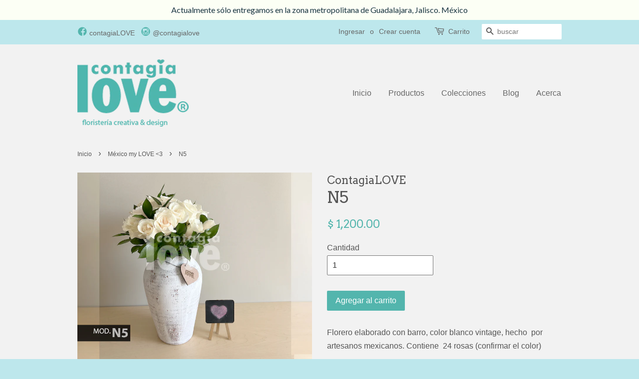

--- FILE ---
content_type: text/html; charset=utf-8
request_url: https://contagialove.com/collections/mexico-my-love-3/products/n5
body_size: 13894
content:
<!doctype html>
<!--[if lt IE 7]><html class="no-js lt-ie9 lt-ie8 lt-ie7" lang="en"> <![endif]-->
<!--[if IE 7]><html class="no-js lt-ie9 lt-ie8" lang="en"> <![endif]-->
<!--[if IE 8]><html class="no-js lt-ie9" lang="en"> <![endif]-->
<!--[if IE 9 ]><html class="ie9 no-js"> <![endif]-->
<!--[if (gt IE 9)|!(IE)]><!--> <html class="no-js"> <!--<![endif]-->
<head>

  <!-- Basic page needs ================================================== -->
  <meta charset="utf-8">
  <meta http-equiv="X-UA-Compatible" content="IE=edge,chrome=1">

  
  <link rel="shortcut icon" href="//contagialove.com/cdn/shop/t/3/assets/favicon.png?v=125614463620738268621468335630" type="image/png" />
  

  <!-- Title and description ================================================== -->
  <title>
  N5 &ndash; ContagiaLOVE
  </title>

  
  <meta name="description" content="Florero elaborado con barro, color blanco vintage, hecho  por artesanos mexicanos. Contiene  24 rosas (confirmar el color) Dimensiones: 16cm diámetro ancho, 30 cm de altura.  Incluye corazón contagiador y tarjeta personalizada. Colección Limitada y exclusiva: México my LOVE ">
  

  <!-- Social meta ================================================== -->
  

  <meta property="og:type" content="product">
  <meta property="og:title" content="N5">
  <meta property="og:url" content="https://contagialove.com/products/n5">
  
  <meta property="og:image" content="http://contagialove.com/cdn/shop/files/N5ContagiaLOVE_grande.jpg?v=1683438199">
  <meta property="og:image:secure_url" content="https://contagialove.com/cdn/shop/files/N5ContagiaLOVE_grande.jpg?v=1683438199">
  
  <meta property="og:price:amount" content="1,200.00">
  <meta property="og:price:currency" content="MXN">



  <meta property="og:description" content="Florero elaborado con barro, color blanco vintage, hecho  por artesanos mexicanos. Contiene  24 rosas (confirmar el color) Dimensiones: 16cm diámetro ancho, 30 cm de altura.  Incluye corazón contagiador y tarjeta personalizada. Colección Limitada y exclusiva: México my LOVE ">


<meta property="og:site_name" content="ContagiaLOVE">


  <meta name="twitter:card" content="summary">



  <meta name="twitter:title" content="N5">
  <meta name="twitter:description" content="
Florero elaborado con barro, color blanco vintage, hecho  por artesanos mexicanos. Contiene  24 rosas (confirmar el color)
Dimensiones: 16cm diámetro ancho, 30 cm de altura. 
Incluye corazón contagia">
  <meta name="twitter:image" content="https://contagialove.com/cdn/shop/files/N5ContagiaLOVE_large.jpg?v=1683438199">
  <meta name="twitter:image:width" content="480">
  <meta name="twitter:image:height" content="480">



  <!-- Helpers ================================================== -->
  <link rel="canonical" href="https://contagialove.com/products/n5">
  <meta name="viewport" content="width=device-width,initial-scale=1">
  <meta name="theme-color" content="#53b5ad">

  <!-- CSS ================================================== -->
  <link href="//contagialove.com/cdn/shop/t/3/assets/timber.scss.css?v=12964395245910328151711426143" rel="stylesheet" type="text/css" media="all" />
  <link href="//contagialove.com/cdn/shop/t/3/assets/theme.scss.css?v=59214473150728843611711426143" rel="stylesheet" type="text/css" media="all" />

  

  
    
    
    <link href="//fonts.googleapis.com/css?family=Arvo:400" rel="stylesheet" type="text/css" media="all" />
  




  <!-- Header hook for plugins ================================================== -->
  <script>window.performance && window.performance.mark && window.performance.mark('shopify.content_for_header.start');</script><meta id="shopify-digital-wallet" name="shopify-digital-wallet" content="/13768241/digital_wallets/dialog">
<link rel="alternate" type="application/json+oembed" href="https://contagialove.com/products/n5.oembed">
<script async="async" src="/checkouts/internal/preloads.js?locale=es-MX"></script>
<script id="shopify-features" type="application/json">{"accessToken":"6be2a7489b8567b2be57488a54d3dd3a","betas":["rich-media-storefront-analytics"],"domain":"contagialove.com","predictiveSearch":true,"shopId":13768241,"locale":"es"}</script>
<script>var Shopify = Shopify || {};
Shopify.shop = "contagia.myshopify.com";
Shopify.locale = "es";
Shopify.currency = {"active":"MXN","rate":"1.0"};
Shopify.country = "MX";
Shopify.theme = {"name":"ContagiaLove","id":141413063,"schema_name":null,"schema_version":null,"theme_store_id":380,"role":"main"};
Shopify.theme.handle = "null";
Shopify.theme.style = {"id":null,"handle":null};
Shopify.cdnHost = "contagialove.com/cdn";
Shopify.routes = Shopify.routes || {};
Shopify.routes.root = "/";</script>
<script type="module">!function(o){(o.Shopify=o.Shopify||{}).modules=!0}(window);</script>
<script>!function(o){function n(){var o=[];function n(){o.push(Array.prototype.slice.apply(arguments))}return n.q=o,n}var t=o.Shopify=o.Shopify||{};t.loadFeatures=n(),t.autoloadFeatures=n()}(window);</script>
<script id="shop-js-analytics" type="application/json">{"pageType":"product"}</script>
<script defer="defer" async type="module" src="//contagialove.com/cdn/shopifycloud/shop-js/modules/v2/client.init-shop-cart-sync_2Gr3Q33f.es.esm.js"></script>
<script defer="defer" async type="module" src="//contagialove.com/cdn/shopifycloud/shop-js/modules/v2/chunk.common_noJfOIa7.esm.js"></script>
<script defer="defer" async type="module" src="//contagialove.com/cdn/shopifycloud/shop-js/modules/v2/chunk.modal_Deo2FJQo.esm.js"></script>
<script type="module">
  await import("//contagialove.com/cdn/shopifycloud/shop-js/modules/v2/client.init-shop-cart-sync_2Gr3Q33f.es.esm.js");
await import("//contagialove.com/cdn/shopifycloud/shop-js/modules/v2/chunk.common_noJfOIa7.esm.js");
await import("//contagialove.com/cdn/shopifycloud/shop-js/modules/v2/chunk.modal_Deo2FJQo.esm.js");

  window.Shopify.SignInWithShop?.initShopCartSync?.({"fedCMEnabled":true,"windoidEnabled":true});

</script>
<script>(function() {
  var isLoaded = false;
  function asyncLoad() {
    if (isLoaded) return;
    isLoaded = true;
    var urls = ["https:\/\/s3.amazonaws.com\/conektaapi\/v1.0.0\/js\/conekta_shopify.js?shop=contagia.myshopify.com","https:\/\/cdn.hextom.com\/js\/quickannouncementbar.js?shop=contagia.myshopify.com"];
    for (var i = 0; i < urls.length; i++) {
      var s = document.createElement('script');
      s.type = 'text/javascript';
      s.async = true;
      s.src = urls[i];
      var x = document.getElementsByTagName('script')[0];
      x.parentNode.insertBefore(s, x);
    }
  };
  if(window.attachEvent) {
    window.attachEvent('onload', asyncLoad);
  } else {
    window.addEventListener('load', asyncLoad, false);
  }
})();</script>
<script id="__st">var __st={"a":13768241,"offset":-21600,"reqid":"0b352945-61e4-43e2-b559-da6b94ee9ee4-1769243393","pageurl":"contagialove.com\/collections\/mexico-my-love-3\/products\/n5","u":"f4d8f621a7fc","p":"product","rtyp":"product","rid":7488150470814};</script>
<script>window.ShopifyPaypalV4VisibilityTracking = true;</script>
<script id="captcha-bootstrap">!function(){'use strict';const t='contact',e='account',n='new_comment',o=[[t,t],['blogs',n],['comments',n],[t,'customer']],c=[[e,'customer_login'],[e,'guest_login'],[e,'recover_customer_password'],[e,'create_customer']],r=t=>t.map((([t,e])=>`form[action*='/${t}']:not([data-nocaptcha='true']) input[name='form_type'][value='${e}']`)).join(','),a=t=>()=>t?[...document.querySelectorAll(t)].map((t=>t.form)):[];function s(){const t=[...o],e=r(t);return a(e)}const i='password',u='form_key',d=['recaptcha-v3-token','g-recaptcha-response','h-captcha-response',i],f=()=>{try{return window.sessionStorage}catch{return}},m='__shopify_v',_=t=>t.elements[u];function p(t,e,n=!1){try{const o=window.sessionStorage,c=JSON.parse(o.getItem(e)),{data:r}=function(t){const{data:e,action:n}=t;return t[m]||n?{data:e,action:n}:{data:t,action:n}}(c);for(const[e,n]of Object.entries(r))t.elements[e]&&(t.elements[e].value=n);n&&o.removeItem(e)}catch(o){console.error('form repopulation failed',{error:o})}}const l='form_type',E='cptcha';function T(t){t.dataset[E]=!0}const w=window,h=w.document,L='Shopify',v='ce_forms',y='captcha';let A=!1;((t,e)=>{const n=(g='f06e6c50-85a8-45c8-87d0-21a2b65856fe',I='https://cdn.shopify.com/shopifycloud/storefront-forms-hcaptcha/ce_storefront_forms_captcha_hcaptcha.v1.5.2.iife.js',D={infoText:'Protegido por hCaptcha',privacyText:'Privacidad',termsText:'Términos'},(t,e,n)=>{const o=w[L][v],c=o.bindForm;if(c)return c(t,g,e,D).then(n);var r;o.q.push([[t,g,e,D],n]),r=I,A||(h.body.append(Object.assign(h.createElement('script'),{id:'captcha-provider',async:!0,src:r})),A=!0)});var g,I,D;w[L]=w[L]||{},w[L][v]=w[L][v]||{},w[L][v].q=[],w[L][y]=w[L][y]||{},w[L][y].protect=function(t,e){n(t,void 0,e),T(t)},Object.freeze(w[L][y]),function(t,e,n,w,h,L){const[v,y,A,g]=function(t,e,n){const i=e?o:[],u=t?c:[],d=[...i,...u],f=r(d),m=r(i),_=r(d.filter((([t,e])=>n.includes(e))));return[a(f),a(m),a(_),s()]}(w,h,L),I=t=>{const e=t.target;return e instanceof HTMLFormElement?e:e&&e.form},D=t=>v().includes(t);t.addEventListener('submit',(t=>{const e=I(t);if(!e)return;const n=D(e)&&!e.dataset.hcaptchaBound&&!e.dataset.recaptchaBound,o=_(e),c=g().includes(e)&&(!o||!o.value);(n||c)&&t.preventDefault(),c&&!n&&(function(t){try{if(!f())return;!function(t){const e=f();if(!e)return;const n=_(t);if(!n)return;const o=n.value;o&&e.removeItem(o)}(t);const e=Array.from(Array(32),(()=>Math.random().toString(36)[2])).join('');!function(t,e){_(t)||t.append(Object.assign(document.createElement('input'),{type:'hidden',name:u})),t.elements[u].value=e}(t,e),function(t,e){const n=f();if(!n)return;const o=[...t.querySelectorAll(`input[type='${i}']`)].map((({name:t})=>t)),c=[...d,...o],r={};for(const[a,s]of new FormData(t).entries())c.includes(a)||(r[a]=s);n.setItem(e,JSON.stringify({[m]:1,action:t.action,data:r}))}(t,e)}catch(e){console.error('failed to persist form',e)}}(e),e.submit())}));const S=(t,e)=>{t&&!t.dataset[E]&&(n(t,e.some((e=>e===t))),T(t))};for(const o of['focusin','change'])t.addEventListener(o,(t=>{const e=I(t);D(e)&&S(e,y())}));const B=e.get('form_key'),M=e.get(l),P=B&&M;t.addEventListener('DOMContentLoaded',(()=>{const t=y();if(P)for(const e of t)e.elements[l].value===M&&p(e,B);[...new Set([...A(),...v().filter((t=>'true'===t.dataset.shopifyCaptcha))])].forEach((e=>S(e,t)))}))}(h,new URLSearchParams(w.location.search),n,t,e,['guest_login'])})(!0,!0)}();</script>
<script integrity="sha256-4kQ18oKyAcykRKYeNunJcIwy7WH5gtpwJnB7kiuLZ1E=" data-source-attribution="shopify.loadfeatures" defer="defer" src="//contagialove.com/cdn/shopifycloud/storefront/assets/storefront/load_feature-a0a9edcb.js" crossorigin="anonymous"></script>
<script data-source-attribution="shopify.dynamic_checkout.dynamic.init">var Shopify=Shopify||{};Shopify.PaymentButton=Shopify.PaymentButton||{isStorefrontPortableWallets:!0,init:function(){window.Shopify.PaymentButton.init=function(){};var t=document.createElement("script");t.src="https://contagialove.com/cdn/shopifycloud/portable-wallets/latest/portable-wallets.es.js",t.type="module",document.head.appendChild(t)}};
</script>
<script data-source-attribution="shopify.dynamic_checkout.buyer_consent">
  function portableWalletsHideBuyerConsent(e){var t=document.getElementById("shopify-buyer-consent"),n=document.getElementById("shopify-subscription-policy-button");t&&n&&(t.classList.add("hidden"),t.setAttribute("aria-hidden","true"),n.removeEventListener("click",e))}function portableWalletsShowBuyerConsent(e){var t=document.getElementById("shopify-buyer-consent"),n=document.getElementById("shopify-subscription-policy-button");t&&n&&(t.classList.remove("hidden"),t.removeAttribute("aria-hidden"),n.addEventListener("click",e))}window.Shopify?.PaymentButton&&(window.Shopify.PaymentButton.hideBuyerConsent=portableWalletsHideBuyerConsent,window.Shopify.PaymentButton.showBuyerConsent=portableWalletsShowBuyerConsent);
</script>
<script data-source-attribution="shopify.dynamic_checkout.cart.bootstrap">document.addEventListener("DOMContentLoaded",(function(){function t(){return document.querySelector("shopify-accelerated-checkout-cart, shopify-accelerated-checkout")}if(t())Shopify.PaymentButton.init();else{new MutationObserver((function(e,n){t()&&(Shopify.PaymentButton.init(),n.disconnect())})).observe(document.body,{childList:!0,subtree:!0})}}));
</script>

<script>window.performance && window.performance.mark && window.performance.mark('shopify.content_for_header.end');</script>

  

<!--[if lt IE 9]>
<script src="//cdnjs.cloudflare.com/ajax/libs/html5shiv/3.7.2/html5shiv.min.js" type="text/javascript"></script>
<script src="//contagialove.com/cdn/shop/t/3/assets/respond.min.js?v=52248677837542619231468012786" type="text/javascript"></script>
<link href="//contagialove.com/cdn/shop/t/3/assets/respond-proxy.html" id="respond-proxy" rel="respond-proxy" />
<link href="//contagialove.com/search?q=671a20128d8ad1ce41d6e5eb62dd1894" id="respond-redirect" rel="respond-redirect" />
<script src="//contagialove.com/search?q=671a20128d8ad1ce41d6e5eb62dd1894" type="text/javascript"></script>
<![endif]-->



  <script src="//ajax.googleapis.com/ajax/libs/jquery/1.11.0/jquery.min.js" type="text/javascript"></script>
  <script src="//contagialove.com/cdn/shop/t/3/assets/modernizr.min.js?v=26620055551102246001468012786" type="text/javascript"></script>

  
  

<link href="https://monorail-edge.shopifysvc.com" rel="dns-prefetch">
<script>(function(){if ("sendBeacon" in navigator && "performance" in window) {try {var session_token_from_headers = performance.getEntriesByType('navigation')[0].serverTiming.find(x => x.name == '_s').description;} catch {var session_token_from_headers = undefined;}var session_cookie_matches = document.cookie.match(/_shopify_s=([^;]*)/);var session_token_from_cookie = session_cookie_matches && session_cookie_matches.length === 2 ? session_cookie_matches[1] : "";var session_token = session_token_from_headers || session_token_from_cookie || "";function handle_abandonment_event(e) {var entries = performance.getEntries().filter(function(entry) {return /monorail-edge.shopifysvc.com/.test(entry.name);});if (!window.abandonment_tracked && entries.length === 0) {window.abandonment_tracked = true;var currentMs = Date.now();var navigation_start = performance.timing.navigationStart;var payload = {shop_id: 13768241,url: window.location.href,navigation_start,duration: currentMs - navigation_start,session_token,page_type: "product"};window.navigator.sendBeacon("https://monorail-edge.shopifysvc.com/v1/produce", JSON.stringify({schema_id: "online_store_buyer_site_abandonment/1.1",payload: payload,metadata: {event_created_at_ms: currentMs,event_sent_at_ms: currentMs}}));}}window.addEventListener('pagehide', handle_abandonment_event);}}());</script>
<script id="web-pixels-manager-setup">(function e(e,d,r,n,o){if(void 0===o&&(o={}),!Boolean(null===(a=null===(i=window.Shopify)||void 0===i?void 0:i.analytics)||void 0===a?void 0:a.replayQueue)){var i,a;window.Shopify=window.Shopify||{};var t=window.Shopify;t.analytics=t.analytics||{};var s=t.analytics;s.replayQueue=[],s.publish=function(e,d,r){return s.replayQueue.push([e,d,r]),!0};try{self.performance.mark("wpm:start")}catch(e){}var l=function(){var e={modern:/Edge?\/(1{2}[4-9]|1[2-9]\d|[2-9]\d{2}|\d{4,})\.\d+(\.\d+|)|Firefox\/(1{2}[4-9]|1[2-9]\d|[2-9]\d{2}|\d{4,})\.\d+(\.\d+|)|Chrom(ium|e)\/(9{2}|\d{3,})\.\d+(\.\d+|)|(Maci|X1{2}).+ Version\/(15\.\d+|(1[6-9]|[2-9]\d|\d{3,})\.\d+)([,.]\d+|)( \(\w+\)|)( Mobile\/\w+|) Safari\/|Chrome.+OPR\/(9{2}|\d{3,})\.\d+\.\d+|(CPU[ +]OS|iPhone[ +]OS|CPU[ +]iPhone|CPU IPhone OS|CPU iPad OS)[ +]+(15[._]\d+|(1[6-9]|[2-9]\d|\d{3,})[._]\d+)([._]\d+|)|Android:?[ /-](13[3-9]|1[4-9]\d|[2-9]\d{2}|\d{4,})(\.\d+|)(\.\d+|)|Android.+Firefox\/(13[5-9]|1[4-9]\d|[2-9]\d{2}|\d{4,})\.\d+(\.\d+|)|Android.+Chrom(ium|e)\/(13[3-9]|1[4-9]\d|[2-9]\d{2}|\d{4,})\.\d+(\.\d+|)|SamsungBrowser\/([2-9]\d|\d{3,})\.\d+/,legacy:/Edge?\/(1[6-9]|[2-9]\d|\d{3,})\.\d+(\.\d+|)|Firefox\/(5[4-9]|[6-9]\d|\d{3,})\.\d+(\.\d+|)|Chrom(ium|e)\/(5[1-9]|[6-9]\d|\d{3,})\.\d+(\.\d+|)([\d.]+$|.*Safari\/(?![\d.]+ Edge\/[\d.]+$))|(Maci|X1{2}).+ Version\/(10\.\d+|(1[1-9]|[2-9]\d|\d{3,})\.\d+)([,.]\d+|)( \(\w+\)|)( Mobile\/\w+|) Safari\/|Chrome.+OPR\/(3[89]|[4-9]\d|\d{3,})\.\d+\.\d+|(CPU[ +]OS|iPhone[ +]OS|CPU[ +]iPhone|CPU IPhone OS|CPU iPad OS)[ +]+(10[._]\d+|(1[1-9]|[2-9]\d|\d{3,})[._]\d+)([._]\d+|)|Android:?[ /-](13[3-9]|1[4-9]\d|[2-9]\d{2}|\d{4,})(\.\d+|)(\.\d+|)|Mobile Safari.+OPR\/([89]\d|\d{3,})\.\d+\.\d+|Android.+Firefox\/(13[5-9]|1[4-9]\d|[2-9]\d{2}|\d{4,})\.\d+(\.\d+|)|Android.+Chrom(ium|e)\/(13[3-9]|1[4-9]\d|[2-9]\d{2}|\d{4,})\.\d+(\.\d+|)|Android.+(UC? ?Browser|UCWEB|U3)[ /]?(15\.([5-9]|\d{2,})|(1[6-9]|[2-9]\d|\d{3,})\.\d+)\.\d+|SamsungBrowser\/(5\.\d+|([6-9]|\d{2,})\.\d+)|Android.+MQ{2}Browser\/(14(\.(9|\d{2,})|)|(1[5-9]|[2-9]\d|\d{3,})(\.\d+|))(\.\d+|)|K[Aa][Ii]OS\/(3\.\d+|([4-9]|\d{2,})\.\d+)(\.\d+|)/},d=e.modern,r=e.legacy,n=navigator.userAgent;return n.match(d)?"modern":n.match(r)?"legacy":"unknown"}(),u="modern"===l?"modern":"legacy",c=(null!=n?n:{modern:"",legacy:""})[u],f=function(e){return[e.baseUrl,"/wpm","/b",e.hashVersion,"modern"===e.buildTarget?"m":"l",".js"].join("")}({baseUrl:d,hashVersion:r,buildTarget:u}),m=function(e){var d=e.version,r=e.bundleTarget,n=e.surface,o=e.pageUrl,i=e.monorailEndpoint;return{emit:function(e){var a=e.status,t=e.errorMsg,s=(new Date).getTime(),l=JSON.stringify({metadata:{event_sent_at_ms:s},events:[{schema_id:"web_pixels_manager_load/3.1",payload:{version:d,bundle_target:r,page_url:o,status:a,surface:n,error_msg:t},metadata:{event_created_at_ms:s}}]});if(!i)return console&&console.warn&&console.warn("[Web Pixels Manager] No Monorail endpoint provided, skipping logging."),!1;try{return self.navigator.sendBeacon.bind(self.navigator)(i,l)}catch(e){}var u=new XMLHttpRequest;try{return u.open("POST",i,!0),u.setRequestHeader("Content-Type","text/plain"),u.send(l),!0}catch(e){return console&&console.warn&&console.warn("[Web Pixels Manager] Got an unhandled error while logging to Monorail."),!1}}}}({version:r,bundleTarget:l,surface:e.surface,pageUrl:self.location.href,monorailEndpoint:e.monorailEndpoint});try{o.browserTarget=l,function(e){var d=e.src,r=e.async,n=void 0===r||r,o=e.onload,i=e.onerror,a=e.sri,t=e.scriptDataAttributes,s=void 0===t?{}:t,l=document.createElement("script"),u=document.querySelector("head"),c=document.querySelector("body");if(l.async=n,l.src=d,a&&(l.integrity=a,l.crossOrigin="anonymous"),s)for(var f in s)if(Object.prototype.hasOwnProperty.call(s,f))try{l.dataset[f]=s[f]}catch(e){}if(o&&l.addEventListener("load",o),i&&l.addEventListener("error",i),u)u.appendChild(l);else{if(!c)throw new Error("Did not find a head or body element to append the script");c.appendChild(l)}}({src:f,async:!0,onload:function(){if(!function(){var e,d;return Boolean(null===(d=null===(e=window.Shopify)||void 0===e?void 0:e.analytics)||void 0===d?void 0:d.initialized)}()){var d=window.webPixelsManager.init(e)||void 0;if(d){var r=window.Shopify.analytics;r.replayQueue.forEach((function(e){var r=e[0],n=e[1],o=e[2];d.publishCustomEvent(r,n,o)})),r.replayQueue=[],r.publish=d.publishCustomEvent,r.visitor=d.visitor,r.initialized=!0}}},onerror:function(){return m.emit({status:"failed",errorMsg:"".concat(f," has failed to load")})},sri:function(e){var d=/^sha384-[A-Za-z0-9+/=]+$/;return"string"==typeof e&&d.test(e)}(c)?c:"",scriptDataAttributes:o}),m.emit({status:"loading"})}catch(e){m.emit({status:"failed",errorMsg:(null==e?void 0:e.message)||"Unknown error"})}}})({shopId: 13768241,storefrontBaseUrl: "https://contagialove.com",extensionsBaseUrl: "https://extensions.shopifycdn.com/cdn/shopifycloud/web-pixels-manager",monorailEndpoint: "https://monorail-edge.shopifysvc.com/unstable/produce_batch",surface: "storefront-renderer",enabledBetaFlags: ["2dca8a86"],webPixelsConfigList: [{"id":"105054366","eventPayloadVersion":"v1","runtimeContext":"LAX","scriptVersion":"1","type":"CUSTOM","privacyPurposes":["ANALYTICS"],"name":"Google Analytics tag (migrated)"},{"id":"shopify-app-pixel","configuration":"{}","eventPayloadVersion":"v1","runtimeContext":"STRICT","scriptVersion":"0450","apiClientId":"shopify-pixel","type":"APP","privacyPurposes":["ANALYTICS","MARKETING"]},{"id":"shopify-custom-pixel","eventPayloadVersion":"v1","runtimeContext":"LAX","scriptVersion":"0450","apiClientId":"shopify-pixel","type":"CUSTOM","privacyPurposes":["ANALYTICS","MARKETING"]}],isMerchantRequest: false,initData: {"shop":{"name":"ContagiaLOVE","paymentSettings":{"currencyCode":"MXN"},"myshopifyDomain":"contagia.myshopify.com","countryCode":"MX","storefrontUrl":"https:\/\/contagialove.com"},"customer":null,"cart":null,"checkout":null,"productVariants":[{"price":{"amount":1200.0,"currencyCode":"MXN"},"product":{"title":"N5","vendor":"ContagiaLOVE","id":"7488150470814","untranslatedTitle":"N5","url":"\/products\/n5","type":""},"id":"42577234886814","image":{"src":"\/\/contagialove.com\/cdn\/shop\/files\/N5ContagiaLOVE.jpg?v=1683438199"},"sku":"","title":"Default Title","untranslatedTitle":"Default Title"}],"purchasingCompany":null},},"https://contagialove.com/cdn","fcfee988w5aeb613cpc8e4bc33m6693e112",{"modern":"","legacy":""},{"shopId":"13768241","storefrontBaseUrl":"https:\/\/contagialove.com","extensionBaseUrl":"https:\/\/extensions.shopifycdn.com\/cdn\/shopifycloud\/web-pixels-manager","surface":"storefront-renderer","enabledBetaFlags":"[\"2dca8a86\"]","isMerchantRequest":"false","hashVersion":"fcfee988w5aeb613cpc8e4bc33m6693e112","publish":"custom","events":"[[\"page_viewed\",{}],[\"product_viewed\",{\"productVariant\":{\"price\":{\"amount\":1200.0,\"currencyCode\":\"MXN\"},\"product\":{\"title\":\"N5\",\"vendor\":\"ContagiaLOVE\",\"id\":\"7488150470814\",\"untranslatedTitle\":\"N5\",\"url\":\"\/products\/n5\",\"type\":\"\"},\"id\":\"42577234886814\",\"image\":{\"src\":\"\/\/contagialove.com\/cdn\/shop\/files\/N5ContagiaLOVE.jpg?v=1683438199\"},\"sku\":\"\",\"title\":\"Default Title\",\"untranslatedTitle\":\"Default Title\"}}]]"});</script><script>
  window.ShopifyAnalytics = window.ShopifyAnalytics || {};
  window.ShopifyAnalytics.meta = window.ShopifyAnalytics.meta || {};
  window.ShopifyAnalytics.meta.currency = 'MXN';
  var meta = {"product":{"id":7488150470814,"gid":"gid:\/\/shopify\/Product\/7488150470814","vendor":"ContagiaLOVE","type":"","handle":"n5","variants":[{"id":42577234886814,"price":120000,"name":"N5","public_title":null,"sku":""}],"remote":false},"page":{"pageType":"product","resourceType":"product","resourceId":7488150470814,"requestId":"0b352945-61e4-43e2-b559-da6b94ee9ee4-1769243393"}};
  for (var attr in meta) {
    window.ShopifyAnalytics.meta[attr] = meta[attr];
  }
</script>
<script class="analytics">
  (function () {
    var customDocumentWrite = function(content) {
      var jquery = null;

      if (window.jQuery) {
        jquery = window.jQuery;
      } else if (window.Checkout && window.Checkout.$) {
        jquery = window.Checkout.$;
      }

      if (jquery) {
        jquery('body').append(content);
      }
    };

    var hasLoggedConversion = function(token) {
      if (token) {
        return document.cookie.indexOf('loggedConversion=' + token) !== -1;
      }
      return false;
    }

    var setCookieIfConversion = function(token) {
      if (token) {
        var twoMonthsFromNow = new Date(Date.now());
        twoMonthsFromNow.setMonth(twoMonthsFromNow.getMonth() + 2);

        document.cookie = 'loggedConversion=' + token + '; expires=' + twoMonthsFromNow;
      }
    }

    var trekkie = window.ShopifyAnalytics.lib = window.trekkie = window.trekkie || [];
    if (trekkie.integrations) {
      return;
    }
    trekkie.methods = [
      'identify',
      'page',
      'ready',
      'track',
      'trackForm',
      'trackLink'
    ];
    trekkie.factory = function(method) {
      return function() {
        var args = Array.prototype.slice.call(arguments);
        args.unshift(method);
        trekkie.push(args);
        return trekkie;
      };
    };
    for (var i = 0; i < trekkie.methods.length; i++) {
      var key = trekkie.methods[i];
      trekkie[key] = trekkie.factory(key);
    }
    trekkie.load = function(config) {
      trekkie.config = config || {};
      trekkie.config.initialDocumentCookie = document.cookie;
      var first = document.getElementsByTagName('script')[0];
      var script = document.createElement('script');
      script.type = 'text/javascript';
      script.onerror = function(e) {
        var scriptFallback = document.createElement('script');
        scriptFallback.type = 'text/javascript';
        scriptFallback.onerror = function(error) {
                var Monorail = {
      produce: function produce(monorailDomain, schemaId, payload) {
        var currentMs = new Date().getTime();
        var event = {
          schema_id: schemaId,
          payload: payload,
          metadata: {
            event_created_at_ms: currentMs,
            event_sent_at_ms: currentMs
          }
        };
        return Monorail.sendRequest("https://" + monorailDomain + "/v1/produce", JSON.stringify(event));
      },
      sendRequest: function sendRequest(endpointUrl, payload) {
        // Try the sendBeacon API
        if (window && window.navigator && typeof window.navigator.sendBeacon === 'function' && typeof window.Blob === 'function' && !Monorail.isIos12()) {
          var blobData = new window.Blob([payload], {
            type: 'text/plain'
          });

          if (window.navigator.sendBeacon(endpointUrl, blobData)) {
            return true;
          } // sendBeacon was not successful

        } // XHR beacon

        var xhr = new XMLHttpRequest();

        try {
          xhr.open('POST', endpointUrl);
          xhr.setRequestHeader('Content-Type', 'text/plain');
          xhr.send(payload);
        } catch (e) {
          console.log(e);
        }

        return false;
      },
      isIos12: function isIos12() {
        return window.navigator.userAgent.lastIndexOf('iPhone; CPU iPhone OS 12_') !== -1 || window.navigator.userAgent.lastIndexOf('iPad; CPU OS 12_') !== -1;
      }
    };
    Monorail.produce('monorail-edge.shopifysvc.com',
      'trekkie_storefront_load_errors/1.1',
      {shop_id: 13768241,
      theme_id: 141413063,
      app_name: "storefront",
      context_url: window.location.href,
      source_url: "//contagialove.com/cdn/s/trekkie.storefront.8d95595f799fbf7e1d32231b9a28fd43b70c67d3.min.js"});

        };
        scriptFallback.async = true;
        scriptFallback.src = '//contagialove.com/cdn/s/trekkie.storefront.8d95595f799fbf7e1d32231b9a28fd43b70c67d3.min.js';
        first.parentNode.insertBefore(scriptFallback, first);
      };
      script.async = true;
      script.src = '//contagialove.com/cdn/s/trekkie.storefront.8d95595f799fbf7e1d32231b9a28fd43b70c67d3.min.js';
      first.parentNode.insertBefore(script, first);
    };
    trekkie.load(
      {"Trekkie":{"appName":"storefront","development":false,"defaultAttributes":{"shopId":13768241,"isMerchantRequest":null,"themeId":141413063,"themeCityHash":"1600679318770742699","contentLanguage":"es","currency":"MXN","eventMetadataId":"2aeb128e-9fc0-4a2c-932c-d64c467136b5"},"isServerSideCookieWritingEnabled":true,"monorailRegion":"shop_domain","enabledBetaFlags":["65f19447"]},"Session Attribution":{},"S2S":{"facebookCapiEnabled":false,"source":"trekkie-storefront-renderer","apiClientId":580111}}
    );

    var loaded = false;
    trekkie.ready(function() {
      if (loaded) return;
      loaded = true;

      window.ShopifyAnalytics.lib = window.trekkie;

      var originalDocumentWrite = document.write;
      document.write = customDocumentWrite;
      try { window.ShopifyAnalytics.merchantGoogleAnalytics.call(this); } catch(error) {};
      document.write = originalDocumentWrite;

      window.ShopifyAnalytics.lib.page(null,{"pageType":"product","resourceType":"product","resourceId":7488150470814,"requestId":"0b352945-61e4-43e2-b559-da6b94ee9ee4-1769243393","shopifyEmitted":true});

      var match = window.location.pathname.match(/checkouts\/(.+)\/(thank_you|post_purchase)/)
      var token = match? match[1]: undefined;
      if (!hasLoggedConversion(token)) {
        setCookieIfConversion(token);
        window.ShopifyAnalytics.lib.track("Viewed Product",{"currency":"MXN","variantId":42577234886814,"productId":7488150470814,"productGid":"gid:\/\/shopify\/Product\/7488150470814","name":"N5","price":"1200.00","sku":"","brand":"ContagiaLOVE","variant":null,"category":"","nonInteraction":true,"remote":false},undefined,undefined,{"shopifyEmitted":true});
      window.ShopifyAnalytics.lib.track("monorail:\/\/trekkie_storefront_viewed_product\/1.1",{"currency":"MXN","variantId":42577234886814,"productId":7488150470814,"productGid":"gid:\/\/shopify\/Product\/7488150470814","name":"N5","price":"1200.00","sku":"","brand":"ContagiaLOVE","variant":null,"category":"","nonInteraction":true,"remote":false,"referer":"https:\/\/contagialove.com\/collections\/mexico-my-love-3\/products\/n5"});
      }
    });


        var eventsListenerScript = document.createElement('script');
        eventsListenerScript.async = true;
        eventsListenerScript.src = "//contagialove.com/cdn/shopifycloud/storefront/assets/shop_events_listener-3da45d37.js";
        document.getElementsByTagName('head')[0].appendChild(eventsListenerScript);

})();</script>
  <script>
  if (!window.ga || (window.ga && typeof window.ga !== 'function')) {
    window.ga = function ga() {
      (window.ga.q = window.ga.q || []).push(arguments);
      if (window.Shopify && window.Shopify.analytics && typeof window.Shopify.analytics.publish === 'function') {
        window.Shopify.analytics.publish("ga_stub_called", {}, {sendTo: "google_osp_migration"});
      }
      console.error("Shopify's Google Analytics stub called with:", Array.from(arguments), "\nSee https://help.shopify.com/manual/promoting-marketing/pixels/pixel-migration#google for more information.");
    };
    if (window.Shopify && window.Shopify.analytics && typeof window.Shopify.analytics.publish === 'function') {
      window.Shopify.analytics.publish("ga_stub_initialized", {}, {sendTo: "google_osp_migration"});
    }
  }
</script>
<script
  defer
  src="https://contagialove.com/cdn/shopifycloud/perf-kit/shopify-perf-kit-3.0.4.min.js"
  data-application="storefront-renderer"
  data-shop-id="13768241"
  data-render-region="gcp-us-east1"
  data-page-type="product"
  data-theme-instance-id="141413063"
  data-theme-name=""
  data-theme-version=""
  data-monorail-region="shop_domain"
  data-resource-timing-sampling-rate="10"
  data-shs="true"
  data-shs-beacon="true"
  data-shs-export-with-fetch="true"
  data-shs-logs-sample-rate="1"
  data-shs-beacon-endpoint="https://contagialove.com/api/collect"
></script>
</head>

<body id="n5" class="template-product" >

  <div class="header-bar">
  <div class="wrapper medium-down--hide">
    <div class="post-large--display-table">

      
        <div class="header-bar__left post-large--display-table-cell">

          

          

          
            <div class="header-bar__module header-bar__message">
              <span class="social-links">   <a href="https://www.facebook.com/ContagiaLOVE" title="Follow us on Facebook" target="_blank">   <span class="shopify-social-icon-facebook-circle"></span></a> </span> <a href="https://www.facebook.com/ContagiaLOVE" title="Follow us on Facebook" target="_blank">contagiaLOVE</a>&nbsp&nbsp <span class="social-links">   <a href="https://instagram.com/contagialove" title="Follow us on Instagram" target="_blank">   <span class="shopify-social-icon-instagram-circle"></span></a> </span> <a href="https://instagram.com/contagialove" title="Follow us on Instagram" target="_blank">@contagialove</a>
            </div>
          

        </div>
      

      <div class="header-bar__right post-large--display-table-cell">

        
          <ul class="header-bar__module header-bar__module--list">
            
              <li>
                <a href="/account/login" id="customer_login_link">Ingresar</a>
              </li>
              <li>o</li>
              <li>
                <a href="/account/register" id="customer_register_link">Crear cuenta</a>
              </li>  
            
          </ul>
        

        <div class="header-bar__module">
          <span class="header-bar__sep" aria-hidden="true"></span>
          <a href="/cart" class="cart-page-link">
            <span class="icon icon-cart header-bar__cart-icon" aria-hidden="true"></span>
          </a>
        </div>

        <div class="header-bar__module">
          <a href="/cart" class="cart-page-link">
            Carrito
            <span class="cart-count header-bar__cart-count hidden-count">0</span>
          </a>
        </div>

        
          
            <div class="header-bar__module header-bar__search">
              


  <form action="/search" method="get" class="header-bar__search-form clearfix" role="search">
    
    <button type="submit" class="btn icon-fallback-text header-bar__search-submit">
      <span class="icon icon-search" aria-hidden="true"></span>
      <span class="fallback-text">Buscar</span>
    </button>
    <input type="search" name="q" value="" aria-label="buscar" class="header-bar__search-input" placeholder="buscar">
  </form>


            </div>
          
        

      </div>
    </div>
  </div>
  <div class="wrapper post-large--hide">
    <button type="button" class="mobile-nav-trigger" id="MobileNavTrigger">
      <span class="icon icon-hamburger" aria-hidden="true"></span>
      Más
    </button>
    <a href="/cart" class="cart-page-link mobile-cart-page-link">
      <span class="icon icon-cart header-bar__cart-icon" aria-hidden="true"></span>
      Carrito <span class="cart-count hidden-count">0</span>
    </a>
  </div>
  <ul id="MobileNav" class="mobile-nav post-large--hide">
  
  
  
  <li class="mobile-nav__link" aria-haspopup="true">
    
      <a href="/" class="mobile-nav">
        Inicio
      </a>
    
  </li>
  
  
  <li class="mobile-nav__link" aria-haspopup="true">
    
      <a href="/collections/all" class="mobile-nav">
        Productos
      </a>
    
  </li>
  
  
  <li class="mobile-nav__link" aria-haspopup="true">
    
      <a href="/collections" class="mobile-nav">
        Colecciones
      </a>
    
  </li>
  
  
  <li class="mobile-nav__link" aria-haspopup="true">
    
      <a href="/blogs/news" class="mobile-nav">
        Blog
      </a>
    
  </li>
  
  
  <li class="mobile-nav__link" aria-haspopup="true">
    
      <a href="/pages/about-us" class="mobile-nav">
        Acerca
      </a>
    
  </li>
  

  
    
      <li class="mobile-nav__link">
        <a href="/account/login" id="customer_login_link">Ingresar</a>
      </li>
      <li class="mobile-nav__link">
        <a href="/account/register" id="customer_register_link">Crear cuenta</a>
      </li>
    
  
  
  <li class="mobile-nav__link">
    
      <div class="header-bar__module header-bar__search">
        


  <form action="/search" method="get" class="header-bar__search-form clearfix" role="search">
    
    <button type="submit" class="btn icon-fallback-text header-bar__search-submit">
      <span class="icon icon-search" aria-hidden="true"></span>
      <span class="fallback-text">Buscar</span>
    </button>
    <input type="search" name="q" value="" aria-label="buscar" class="header-bar__search-input" placeholder="buscar">
  </form>


      </div>
    
  </li>
  
</ul>

</div>


  <header class="site-header" role="banner">
    <div class="wrapper">

      

      <div class="grid--full post-large--display-table">
        <div class="grid__item post-large--one-third post-large--display-table-cell">
          
            <div class="h1 site-header__logo post-large--left" itemscope itemtype="http://schema.org/Organization">
          
            
              <a href="/" itemprop="url">
                <img src="//contagialove.com/cdn/shop/t/3/assets/logo.png?v=91114996590488509711468346000" alt="ContagiaLOVE" itemprop="logo">
              </a>
            
          
            </div>
          
          
            <p class="header-message post-large--hide">
              <small><span class="social-links">   <a href="https://www.facebook.com/ContagiaLOVE" title="Follow us on Facebook" target="_blank">   <span class="shopify-social-icon-facebook-circle"></span></a> </span> <a href="https://www.facebook.com/ContagiaLOVE" title="Follow us on Facebook" target="_blank">contagiaLOVE</a>&nbsp&nbsp <span class="social-links">   <a href="https://instagram.com/contagialove" title="Follow us on Instagram" target="_blank">   <span class="shopify-social-icon-instagram-circle"></span></a> </span> <a href="https://instagram.com/contagialove" title="Follow us on Instagram" target="_blank">@contagialove</a></small>
            </p>
          
        </div>
        <div class="grid__item post-large--two-thirds post-large--display-table-cell medium-down--hide">
          
<ul class="site-nav post-large--text-right" role="navigation" id="AccessibleNav">
  
    
    
    
      <li >
        <a href="/" class="site-nav__link">Inicio</a>
      </li>
    
  
    
    
    
      <li >
        <a href="/collections/all" class="site-nav__link">Productos</a>
      </li>
    
  
    
    
    
      <li >
        <a href="/collections" class="site-nav__link">Colecciones</a>
      </li>
    
  
    
    
    
      <li >
        <a href="/blogs/news" class="site-nav__link">Blog</a>
      </li>
    
  
    
    
    
      <li >
        <a href="/pages/about-us" class="site-nav__link">Acerca</a>
      </li>
    
  
</ul>

        </div>
      </div>

      

    </div>
  </header>

  <main class="wrapper main-content" role="main">
    <div class="grid">
        <div class="grid__item">
          <div itemscope itemtype="http://schema.org/Product">

  <meta itemprop="url" content="https://contagialove.com/products/n5">
  <meta itemprop="image" content="//contagialove.com/cdn/shop/files/N5ContagiaLOVE_grande.jpg?v=1683438199">

  <div class="section-header section-header--breadcrumb">
    

<nav class="breadcrumb" role="navigation" aria-label="breadcrumbs">
  <a href="/" title="Volver a la portada">Inicio</a>

  

    
      <span aria-hidden="true" class="breadcrumb__sep">&rsaquo;</span>
      
        
        <a href="/collections/mexico-my-love-3" title="">México my LOVE <3</a>
      
    
    <span aria-hidden="true" class="breadcrumb__sep">&rsaquo;</span>
    <span>N5</span>

  
</nav>


  </div>

  <div class="product-single">
    <div class="grid product-single__hero">
      <div class="grid__item post-large--one-half">

        

          <div class="product-single__photos" id="ProductPhoto">
            
            <img src="//contagialove.com/cdn/shop/files/N5ContagiaLOVE_1024x1024.jpg?v=1683438199" alt="N5" id="ProductPhotoImg" data-image-id="35785711812766">
          </div>

          

        

        
        <ul class="gallery" class="hidden">
          
          <li data-image-id="35785711812766" class="gallery__item" data-mfp-src="//contagialove.com/cdn/shop/files/N5ContagiaLOVE_1024x1024.jpg?v=1683438199"></li>
          
        </ul>
        

      </div>
      <div class="grid__item post-large--one-half">
        
          <span class="h3" itemprop="brand">ContagiaLOVE</span>
        
        <h1 itemprop="name">N5</h1>

        <div itemprop="offers" itemscope itemtype="http://schema.org/Offer">
          

          <meta itemprop="priceCurrency" content="MXN">
          <link itemprop="availability" href="http://schema.org/InStock">

          <div class="product-single__prices">
            <span id="ProductPrice" class="product-single__price" itemprop="price" content="1200.0">
              $ 1,200.00
            </span>

            
          </div>

          <form action="/cart/add" method="post" enctype="multipart/form-data" id="AddToCartForm">
            <select name="id" id="productSelect" class="product-single__variants">
              
                

                  <option  selected="selected"  data-sku="" value="42577234886814">Default Title - $ 1,200.00 MXN</option>

                
              
            </select>

            <div class="product-single__quantity">
              <label for="Quantity">Cantidad</label>
              <input type="number" id="Quantity" name="quantity" value="1" min="1" class="quantity-selector">
            </div>

            <button type="submit" name="add" id="AddToCart" class="btn">
              <span id="AddToCartText">Agregar al carrito</span>
            </button>
          </form>

          <div class="product-description rte" itemprop="description">
            <meta charset="utf-8">
<p data-mce-fragment="1">Florero elaborado con barro, color blanco vintage, hecho  por artesanos mexicanos. Contiene  24 rosas (confirmar el color)</p>
<p data-mce-fragment="1"><span data-mce-fragment="1">Dimensiones: 16cm diámetro ancho, 30 cm de altura. </span></p>
<p data-mce-fragment="1"><span data-mce-fragment="1">Incluye corazón contagiador y tarjeta personalizada.</span></p>
<p data-mce-fragment="1"><span data-mce-fragment="1">Colección Limitada y exclusiva: México my LOVE </span></p>
          </div>
          
          <div id="shopify-product-reviews" data-id="7488150470814"></div>

          
            <hr class="hr--clear hr--small">
            <h2 class="h4">Compartir este producto</h2>
            



<div class="social-sharing is-clean" data-permalink="https://contagialove.com/products/n5">

  
    <a target="_blank" href="//www.facebook.com/sharer.php?u=https://contagialove.com/products/n5" class="share-facebook">
      <span class="icon icon-facebook"></span>
      <span class="share-title">Compartir</span>
      
        <span class="share-count">0</span>
      
    </a>
  

  
    <a target="_blank" href="//twitter.com/share?text=N5&amp;url=https://contagialove.com/products/n5" class="share-twitter">
      <span class="icon icon-twitter"></span>
      <span class="share-title">Tuitear</span>
    </a>
  

  

    
      <a target="_blank" href="//pinterest.com/pin/create/button/?url=https://contagialove.com/products/n5&amp;media=http://contagialove.com/cdn/shop/files/N5ContagiaLOVE_1024x1024.jpg?v=1683438199&amp;description=N5" class="share-pinterest">
        <span class="icon icon-pinterest"></span>
        <span class="share-title">Hacer pin</span>
        
          <span class="share-count">0</span>
        
      </a>
    

    

  

  

</div>

          
        </div>

      </div>
    </div>
  </div>

  
    





  <hr class="hr--clear hr--small">
  <div class="section-header section-header--medium">
    <h2 class="h4" class="section-header__title">Más de esta colección</h2>
  </div>
  <div class="grid-uniform grid-link__container">
    
    
    
      
        
      
    
      
        
          
          











<div class="grid__item post-large--one-quarter medium--one-quarter small--one-half">
  <a href="/collections/mexico-my-love-3/products/n4" class="grid-link">
    <span class="grid-link__image grid-link__image--product">
      
      
      <span class="grid-link__image-centered">
        <img src="//contagialove.com/cdn/shop/files/N4ContagiaLOVE_large.jpg?v=1683437693" alt="N4">
      </span>
    </span>
    <p class="grid-link__title">N4</p>
    
    <p class="grid-link__meta">
      
      
      $ 1,200.00
    </p>
    <span class="shopify-product-reviews-badge" data-id="7488145752222"></span>
  </a>
  
</div>

        
      
    
      
        
          
          











<div class="grid__item post-large--one-quarter medium--one-quarter small--one-half">
  <a href="/collections/mexico-my-love-3/products/n3-1" class="grid-link">
    <span class="grid-link__image grid-link__image--product">
      
      
      <span class="grid-link__image-centered">
        <img src="//contagialove.com/cdn/shop/files/N3ContagiaLOVE_34d85e39-c203-4939-bce7-a1affc07bbc7_large.jpg?v=1692738777" alt="N3">
      </span>
    </span>
    <p class="grid-link__title">N3</p>
    
    <p class="grid-link__meta">
      
      
      $ 1,200.00
    </p>
    <span class="shopify-product-reviews-badge" data-id="7524267753630"></span>
  </a>
  
</div>

        
      
    
      
        
          
          











<div class="grid__item post-large--one-quarter medium--one-quarter small--one-half">
  <a href="/collections/mexico-my-love-3/products/c4-1" class="grid-link">
    <span class="grid-link__image grid-link__image--product">
      
      
      <span class="grid-link__image-centered">
        <img src="//contagialove.com/cdn/shop/files/C4ContagiaLOVE_24e742a2-b42a-4c46-84b2-9f99062bcbd8_large.jpg?v=1692738514" alt="C4">
      </span>
    </span>
    <p class="grid-link__title">C4</p>
    
    <p class="grid-link__meta">
      
      
      $ 1,390.00
    </p>
    <span class="shopify-product-reviews-badge" data-id="7524267065502"></span>
  </a>
  
</div>

        
      
    
      
        
          
          











<div class="grid__item post-large--one-quarter medium--one-quarter small--one-half">
  <a href="/collections/mexico-my-love-3/products/c3-1" class="grid-link">
    <span class="grid-link__image grid-link__image--product">
      
      
      <span class="grid-link__image-centered">
        <img src="//contagialove.com/cdn/shop/files/C3ContagiaLOVE_689b9383-6dc4-42bb-8cd2-be90959c5108_large.jpg?v=1692738416" alt="C3">
      </span>
    </span>
    <p class="grid-link__title">C3</p>
    
    <p class="grid-link__meta">
      
      
      $ 1,200.00
    </p>
    <span class="shopify-product-reviews-badge" data-id="7524266836126"></span>
  </a>
  
</div>

        
      
    
  </div>


  

</div>

<script src="//contagialove.com/cdn/shopifycloud/storefront/assets/themes_support/option_selection-b017cd28.js" type="text/javascript"></script>
<script>
  var selectCallback = function(variant, selector) {
    timber.productPage({
      money_format: "$ {{amount}}",
      variant: variant,
      selector: selector,
      translations: {
        add_to_cart : "Agregar al carrito",
        sold_out : "Agotado",
        unavailable : "No disponible"
      }
    });
  };

  jQuery(function($) {
    new Shopify.OptionSelectors('productSelect', {
      product: {"id":7488150470814,"title":"N5","handle":"n5","description":"\u003cmeta charset=\"utf-8\"\u003e\n\u003cp data-mce-fragment=\"1\"\u003eFlorero elaborado con barro, color blanco vintage, hecho  por artesanos mexicanos. Contiene  24 rosas (confirmar el color)\u003c\/p\u003e\n\u003cp data-mce-fragment=\"1\"\u003e\u003cspan data-mce-fragment=\"1\"\u003eDimensiones: 16cm diámetro ancho, 30 cm de altura. \u003c\/span\u003e\u003c\/p\u003e\n\u003cp data-mce-fragment=\"1\"\u003e\u003cspan data-mce-fragment=\"1\"\u003eIncluye corazón contagiador y tarjeta personalizada.\u003c\/span\u003e\u003c\/p\u003e\n\u003cp data-mce-fragment=\"1\"\u003e\u003cspan data-mce-fragment=\"1\"\u003eColección Limitada y exclusiva: México my LOVE \u003c\/span\u003e\u003c\/p\u003e","published_at":"2023-08-22T15:19:37-06:00","created_at":"2023-05-06T23:41:33-06:00","vendor":"ContagiaLOVE","type":"","tags":[],"price":120000,"price_min":120000,"price_max":120000,"available":true,"price_varies":false,"compare_at_price":null,"compare_at_price_min":0,"compare_at_price_max":0,"compare_at_price_varies":false,"variants":[{"id":42577234886814,"title":"Default Title","option1":"Default Title","option2":null,"option3":null,"sku":"","requires_shipping":true,"taxable":true,"featured_image":null,"available":true,"name":"N5","public_title":null,"options":["Default Title"],"price":120000,"weight":0,"compare_at_price":null,"inventory_quantity":1,"inventory_management":"shopify","inventory_policy":"deny","barcode":"","requires_selling_plan":false,"selling_plan_allocations":[]}],"images":["\/\/contagialove.com\/cdn\/shop\/files\/N5ContagiaLOVE.jpg?v=1683438199"],"featured_image":"\/\/contagialove.com\/cdn\/shop\/files\/N5ContagiaLOVE.jpg?v=1683438199","options":["Title"],"media":[{"alt":null,"id":28259428761758,"position":1,"preview_image":{"aspect_ratio":1.25,"height":640,"width":800,"src":"\/\/contagialove.com\/cdn\/shop\/files\/N5ContagiaLOVE.jpg?v=1683438199"},"aspect_ratio":1.25,"height":640,"media_type":"image","src":"\/\/contagialove.com\/cdn\/shop\/files\/N5ContagiaLOVE.jpg?v=1683438199","width":800}],"requires_selling_plan":false,"selling_plan_groups":[],"content":"\u003cmeta charset=\"utf-8\"\u003e\n\u003cp data-mce-fragment=\"1\"\u003eFlorero elaborado con barro, color blanco vintage, hecho  por artesanos mexicanos. Contiene  24 rosas (confirmar el color)\u003c\/p\u003e\n\u003cp data-mce-fragment=\"1\"\u003e\u003cspan data-mce-fragment=\"1\"\u003eDimensiones: 16cm diámetro ancho, 30 cm de altura. \u003c\/span\u003e\u003c\/p\u003e\n\u003cp data-mce-fragment=\"1\"\u003e\u003cspan data-mce-fragment=\"1\"\u003eIncluye corazón contagiador y tarjeta personalizada.\u003c\/span\u003e\u003c\/p\u003e\n\u003cp data-mce-fragment=\"1\"\u003e\u003cspan data-mce-fragment=\"1\"\u003eColección Limitada y exclusiva: México my LOVE \u003c\/span\u003e\u003c\/p\u003e"},
      onVariantSelected: selectCallback,
      enableHistoryState: true
    });

    // Add label if only one product option and it isn't 'Title'. Could be 'Size'.
    

    // Hide selectors if we only have 1 variant and its title contains 'Default'.
    
      $('.selector-wrapper').hide();
    
  });
</script>

        </div>
    </div>
  </main>

  <footer class="site-footer small--text-center" role="contentinfo">

    <div class="wrapper">

      <div class="grid-uniform">

        
        
        
        
        
        
        
        

        

        
          <div class="grid__item post-large--one-fifth medium--one-half site-footer__links">
            <h3 class="h4"><a href="/blogs/news">Últimas noticias</a></h3>
            
            <p class="h5"><a href="/blogs/news/first-post" title="">Ya abrimos contagialove.com</a></p>
            
            
            <p>Estamos listos para recibir tus pedidos en línea y brindarte productos novedosos en el área metropolitana de Guadalajara.</p>
            
          </div>
        

        
          <div class="grid__item post-large--one-fifth medium--one-half">
            
            <h3 class="h4">Enlaces rápidos</h3>
            
            <ul class="site-footer__links">
              
                <li><a href="/pages/politicas-de-privacidad">Política de Privacidad</a></li>
              
                <li><a href="/pages/garantia-del-producto-y-reembolsos">Garantía de Producto</a></li>
              
                <li><a href="/pages/terminos-del-servicio">Términos de Servicio</a></li>
              
            </ul>
          </div>
        

        

        
          <div class="grid__item post-large--one-fifth medium--one-half">
            <h3 class="h4">Conectarse</h3>
              
              <ul class="inline-list social-icons">
  
  
    <li>
      <a class="icon-fallback-text" href="https://www.facebook.com/Floristeriacreativadiseno" title="ContagiaLOVE en Facebook">
        <span class="icon icon-facebook" aria-hidden="true"></span>
        <span class="fallback-text">Facebook</span>
      </a>
    </li>
  
  
  
  
    <li>
      <a class="icon-fallback-text" href="https://instagram.com/contagialove" title="ContagiaLOVE en Instagram">
        <span class="icon icon-instagram" aria-hidden="true"></span>
        <span class="fallback-text">Instagram</span>
      </a>
    </li>
  
  
  
  
  
  
</ul>

          </div>
        

        
          <div class="grid__item post-large--one-fifth medium--one-half">
            <h3 class="h4">Contáctenos</h3>
            <div class="rte">contacto@contagialove.com<br>Guadalaja, Jalisco. México</div>
          </div>
        

        
          <div class="grid__item post-large--one-fifth medium--one-half">
            <h3 class="h4">Boletín</h3>
            <p>Regístrese para recibir ofertas especiales</p>
            

<form action="//contagialove.us13.list-manage.com/subscribe/post?u=ecf0d43b4f97583f4ed3afd9d&amp;id=18b0f95549" method="post" id="mc-embedded-subscribe-form" name="mc-embedded-subscribe-form" target="_blank" class="small--hide">
  <input type="email" value="" placeholder="su-email@ejemplo.com" name="EMAIL" id="mail" aria-label="su-email@ejemplo.com" autocorrect="off" autocapitalize="off">
  <input type="submit" class="btn" name="subscribe" id="subscribe" value="Suscribir">
</form>
<form action="//contagialove.us13.list-manage.com/subscribe/post?u=ecf0d43b4f97583f4ed3afd9d&amp;id=18b0f95549" method="post" id="mc-embedded-subscribe-form" name="mc-embedded-subscribe-form" target="_blank" class="post-large--hide large--hide medium--hide input-group">
  <input type="email" value="" placeholder="su-email@ejemplo.com" name="EMAIL" id="mail" class="input-group-field" aria-label="su-email@ejemplo.com" autocorrect="off" autocapitalize="off">
  <span class="input-group-btn">
    <input type="submit" class="btn" name="subscribe" id="subscribe" value="Suscribir">
  </span>
</form>

          </div>
        
      </div>

      <hr class="hr--small hr--clear">

      <div class="grid">
        <div class="grid__item text-center">
          <p class="site-footer__links">Derechos de autor &copy; 2026, <a href="/" title="">ContagiaLOVE</a>. <a target="_blank" rel="nofollow" href="https://es.shopify.com/?utm_campaign=poweredby&amp;utm_medium=shopify&amp;utm_source=onlinestore">Tecnología de Shopify</a></p>
        </div>
      </div>

      
        
      
    </div>

  </footer>

  

  
    <script src="//contagialove.com/cdn/shop/t/3/assets/jquery.flexslider.min.js?v=33237652356059489871468012786" type="text/javascript"></script>
    <script src="//contagialove.com/cdn/shop/t/3/assets/slider.js?v=41258960970174884931517948341" type="text/javascript"></script>
  

  <script src="//contagialove.com/cdn/shop/t/3/assets/fastclick.min.js?v=29723458539410922371468012785" type="text/javascript"></script>
  <script src="//contagialove.com/cdn/shop/t/3/assets/timber.js?v=26526583228822475811474245102" type="text/javascript"></script>
  <script src="//contagialove.com/cdn/shop/t/3/assets/theme.js?v=134480375326680543731474245153" type="text/javascript"></script>

  
    
      <script src="//contagialove.com/cdn/shop/t/3/assets/magnific-popup.min.js?v=150056207394664341371468012786" type="text/javascript"></script>
    
  

  
    
      <script src="//contagialove.com/cdn/shop/t/3/assets/social-buttons.js?v=103197090037676789791468012789" type="text/javascript"></script>
    
  
  <script>
	jQuery(function(){jQuery("body").on("click",'[name="checkout"], [name="goto_pp"], [name="goto_gc"]',function(){var e=!0,r="Please fill this out and you will be able to check out.";return jQuery('[name^="attributes"], [name="note"]').filter('.required, [required]').each(function(){jQuery(this).removeClass("error"),e&&""==jQuery(this).val()&&(e=!1,r=jQuery(this).attr("data-error")||r,jQuery(this).addClass("error"))}),e?void jQuery(this).submit():(alert(r),!1)})}),jQuery(window).unload(function(){var e=jQuery('form[action="/cart"]');if(e.size()){var r={type:"POST",url:"/cart/update.js",data:e.serialize(),dataType:"json",async:!1};jQuery.ajax(r)}});
  </script>
  
  <link href="//contagialove.com/cdn/s/global/social/social-icons.css" rel="stylesheet" type="text/css" media="all" />
  <style>
  .social-links a { display: -moz-inline-stack; display: inline-block; zoom: 1; *display: inline; margin: 0; padding: 0.05em; color: #53b5ad!important; font-size: 18px!important; }
  </style>
  <style>
  .methods-of-payment img { padding: 0.2em; }
  .lt-ie9 .methods-of-payment, .ie8 .methods-of-payment, .oldie .methods-of-payment { display: none; }
</style>
</body>
</html>
